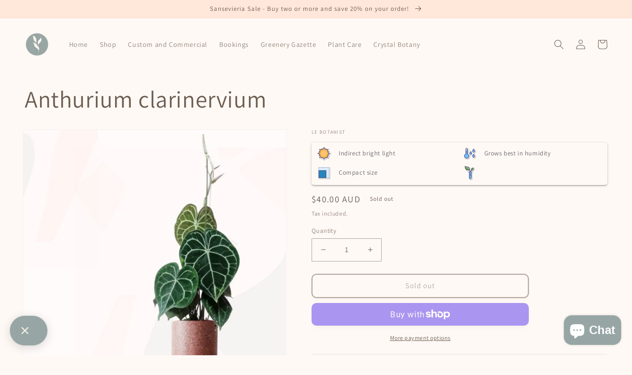

--- FILE ---
content_type: text/css
request_url: https://cdn.shopify.com/s/files/1/0376/7785/8947/t/14/assets/xo-sections.css?v=16614170221668068273612
body_size: 82
content:
.xo-section {--xo-page-width: 100%;--xo-gutter-left: .75rem;--xo-gutter-right: .75rem;--xo-page-width-xl: 1200px;--xo-gutter-left-xl: .75rem;--xo-gutter-right-xl: .75rem;}.xo-styles-1647786445324{--box-background: #f8f8f8;--box-border-radius: 15px;--image-border-radius: 50%}.xo-styles-1647786445324{background-color:var(--box-background);border-radius:var(--box-border-radius);height:100%;padding:40px 0;text-align:center;transition:all ease .3s}.xo-styles-1647786445324:hover{transform:translateY(-10px)}.xo-styles-1647786445324 img{display:inline-block !important;max-width:70% !important;border-radius:var(--image-border-radius)}.xo-styles-1647938934984{--btn-color: #197bbd;--btn-hover-color: #fff;--btn-border-radius: 0}.xo-styles-1647938934984 a{color:var(--btn-color);background-color:transparent;border:2px solid var(--btn-color);padding:10px 25px;font-size:14px;font-weight:bold;text-transform:uppercase;border-radius:var(--btn-border-radius);transition:all .3s ease-in-out}.xo-styles-1647938934984 a:hover{background-color:var(--btn-color);color:var(--btn-hover-color)}.xo-styles-1650624527075{--color: #5379F9;--box-size: 80px;--border-radius: 50%;--icon-size: 30px}.xo-styles-1650624527075{border:1px dashed var(--color);color:var(--color);position:relative;z-index:1;width:var(--box-size);height:var(--box-size);border-radius:var(--border-radius);display:inline-flex;justify-content:center;align-items:center;font-size:var(--icon-size)}.xo-styles-1650624527075:before{content:"";position:absolute;width:100%;height:100%;top:-6px;left:-6px;border-radius:50%;background-color:var(--color);opacity:.1;z-index:-1;transition:all .35s ease-out}.xo-styles-1650624527075:hover:before{top:0;left:0}.xo-styles-1650624527075 i{font-size:var(--icon-size)}.xo-styles-1650684476130{--bg-color: #fff;--border-radius: 10px;--padding: 20px}.xo-styles-1650684476130{background-color:var(--bg-color);padding:var(--padding);border-radius:var(--border-radius);box-shadow:0 0 0 .05rem rgba(8,60,130,.06),0 0 1.25rem rgba(30,34,40,.04)}.xo-styles-1658154278211{--bg-color: #ffffff;--text-color: #000000;--border-radius: 10px;--bg-hover-color: #4a90e2;--text-hover-color: #fff;--padding: 25px}.xo-styles-1658154278211{background-color:var(--bg-color);color:var(--text-color);padding:var(--padding);border-radius:var(--border-radius);transition:.6s ease-in-out}.xo-styles-1658154278211 xo-m-iconbox__icon i,.xo-styles-1658154278211 h1,.xo-styles-1658154278211 h2,.xo-styles-1658154278211 h3,.xo-styles-1658154278211 h4,.xo-styles-1658154278211 h5,.xo-styles-1658154278211 h6{transition:color .5s ease}.xo-styles-1658154278211:hover{background-color:var(--bg-hover-color);color:var(--text-hover-color);box-shadow:inset 0 -150px 0 var(--bg-hover-color) !important}.xo-styles-1658154278211:hover .xo-m-iconbox__icon i{color:var(--text-hover-color)}.xo-styles-1658154278211:hover h1,.xo-styles-1658154278211:hover h2,.xo-styles-1658154278211:hover h3,.xo-styles-1658154278211:hover h4,.xo-styles-1658154278211:hover h5,.xo-styles-1658154278211:hover h6{color:var(--text-hover-color)}.xo-styles-1658159089912{--btn-background: #4a90e2;--btn-background-hover: #fff;--btn-border-radius: 0}.xo-styles-1658159089912 a{padding:13px 25px;border-radius:var(--btn-border-radius);font-size:14px;font-weight:bold;letter-spacing:1px;color:var(--btn-background-hover);text-transform:uppercase;outline:none !important;background:var(--btn-background);border:2px solid var(--btn-background);position:relative;transition:.5s ease-in-out}.xo-styles-1658159089912 a:hover{color:var(--btn-background);background:var(--btn-background-hover);border-color:var(--btn-background);box-shadow:inset 0 -60px 0 var(--btn-background-hover) !important}

--- FILE ---
content_type: text/javascript; charset=utf-8
request_url: https://lebotanist.com.au/products/anthurium-clarinervium.js
body_size: 804
content:
{"id":7834293796995,"title":"Anthurium clarinervium","handle":"anthurium-clarinervium","description":"\u003cp data-mce-fragment=\"1\"\u003eThis stunning houseplant sports big, beautifully patterned, heart-shaped leaves, making it one of the most exciting houseplants to hit the market.\u003cbr\u003e\u003c\/p\u003e\n\u003cp data-mce-fragment=\"1\"\u003eCaring for this tropical plant is a breeze, once you get to know it and understand its native habitat. Here you'll discover how to grow this beauty indoors.\u003c\/p\u003e\n\u003cp\u003eVelvety, dark-green leaves with daringly bold veins make\u003cspan\u003e \u003c\/span\u003e\u003cem\u003eAnthurium clarinervium\u003c\/em\u003e\u003cspan\u003e \u003c\/span\u003ea stunning room accent. Spectacularly heart-shaped, the dramatic leaves grow about 1-ft (30 cm) wide in its native habitat, but will likely stay smaller when grown indoors.\u003c\/p\u003e\n\u003cp\u003eAdd your houseplant to a grouping, if you want. Whether displayed by itself or added to an indoor jungle, this dazzling beauty is sure to grab attention.\u003c\/p\u003e\n\u003cp\u003eIn its native rainforest habitat,\u003cspan\u003e \u003c\/span\u003e\u003cem\u003eAnthurium\u003c\/em\u003e\u003cspan\u003e \u003c\/span\u003egrows as an\u003cspan\u003e \u003c\/span\u003e\u003cem\u003eepiphyte\u003c\/em\u003e\u003cspan\u003e (a plant that grows on other plants),\u003c\/span\u003e clinging to tree branches with its aerial roots. High humidity, frequent rains and free-flowing air help to keep this plant hydrated without staying soggy. And it thrives in the same warm temperatures that we do.\u003c\/p\u003e\n\u003cp\u003eI'll just say it up-front, \u003cem\u003eAnthurium clarinervium\u003c\/em\u003e won't tolerate being wet and cold.\u003c\/p\u003e\n\u003cp\u003eHere are the keys to success with this houseplant:\u003cbr\u003e\u003c\/p\u003e\n\u003cul\u003e\n\u003cli\u003eDon't over-water.\u003c\/li\u003e\n\u003cli\u003eKeep plant warm, year-round.\u003c\/li\u003e\n\u003cli\u003eDon't mist or drip water on leaves.\u003c\/li\u003e\n\u003cli\u003eGive your houseplant indirect light.\u003c\/li\u003e\n\u003c\/ul\u003e","published_at":"2023-01-22T16:54:14+08:00","created_at":"2023-01-22T16:54:12+08:00","vendor":"Le Botanist","type":"","tags":[],"price":4000,"price_min":4000,"price_max":4000,"available":false,"price_varies":false,"compare_at_price":null,"compare_at_price_min":0,"compare_at_price_max":0,"compare_at_price_varies":false,"variants":[{"id":43103638028419,"title":"Default Title","option1":"Default Title","option2":null,"option3":null,"sku":"","requires_shipping":true,"taxable":true,"featured_image":null,"available":false,"name":"Anthurium clarinervium","public_title":null,"options":["Default Title"],"price":4000,"weight":500,"compare_at_price":null,"inventory_management":"shopify","barcode":"","requires_selling_plan":false,"selling_plan_allocations":[]}],"images":["\/\/cdn.shopify.com\/s\/files\/1\/0376\/7785\/8947\/products\/Yourparagraphtext_2.png?v=1674377656","\/\/cdn.shopify.com\/s\/files\/1\/0376\/7785\/8947\/products\/Yourparagraphtext_3.png?v=1674377656"],"featured_image":"\/\/cdn.shopify.com\/s\/files\/1\/0376\/7785\/8947\/products\/Yourparagraphtext_2.png?v=1674377656","options":[{"name":"Title","position":1,"values":["Default Title"]}],"url":"\/products\/anthurium-clarinervium","media":[{"alt":null,"id":31181521059971,"position":1,"preview_image":{"aspect_ratio":1.0,"height":1080,"width":1080,"src":"https:\/\/cdn.shopify.com\/s\/files\/1\/0376\/7785\/8947\/products\/Yourparagraphtext_2.png?v=1674377656"},"aspect_ratio":1.0,"height":1080,"media_type":"image","src":"https:\/\/cdn.shopify.com\/s\/files\/1\/0376\/7785\/8947\/products\/Yourparagraphtext_2.png?v=1674377656","width":1080},{"alt":null,"id":31181521092739,"position":2,"preview_image":{"aspect_ratio":1.0,"height":1080,"width":1080,"src":"https:\/\/cdn.shopify.com\/s\/files\/1\/0376\/7785\/8947\/products\/Yourparagraphtext_3.png?v=1674377656"},"aspect_ratio":1.0,"height":1080,"media_type":"image","src":"https:\/\/cdn.shopify.com\/s\/files\/1\/0376\/7785\/8947\/products\/Yourparagraphtext_3.png?v=1674377656","width":1080}],"requires_selling_plan":false,"selling_plan_groups":[]}

--- FILE ---
content_type: application/x-javascript
request_url: https://cdn-spurit.com/shopify-apps/share-discounts/store/1673af36aea73d25632402442811a343.js?1732247938
body_size: -340
content:
if(typeof Spurit === 'undefined') var Spurit = {};
if(typeof Spurit.sdc === 'undefined') Spurit.sdc = {};
Spurit.sdc.settings = {"enabled":true,"selectors":{"add-to-cart":{"auto":true,"selector":".product-form__submit"}},"page_widget":{"enabled":false,"button":{"background-color":"#bd0000"}},"bar":{"background-color":"#ffea8a","message":""}};

--- FILE ---
content_type: text/javascript
request_url: https://lebotanist.com.au/cdn/shop/t/9/assets/bss-file-configdata.js?v=57789044922584638931661070184
body_size: 121
content:
var configDatas=[{name:"shipping",priority:0,img_url:"1650085024084_Availableforshipping.png",pages:"1,2,3,4,7",enable_allowed_countries:!1,locations:"",position:0,fixed_percent:1,width:60,height:60,product_type:0,exclude_products:null,product:"5129649651843,6687110561923,6663380467843,6688486391939,6660018798723,5082801406083,6688492880003,6663385022595,6715965735043,6750267474051,5187717365891,6648858542211,5127512326275,6665101836419,5024927580291,6622526308483,6750720622723,6752391889027,6752385138819,6752382517379,5120107905155,5025119273091,6665098821763,6590012129411,6591334973571,6752398377091,5082886275203,6645885599875",variant:"",collection:"",collection_image:"",inventory:0,tags:"",excludeTags:"",enable_visibility_date:!1,from_date:null,to_date:null,enable_discount_range:!1,discount_type:1,discount_from:null,discount_to:null,public_img_url:"https://cdn.shopify.com/s/files/1/0376/7785/8947/t/1/assets/1650085024084_Availableforshipping_png?v=1650085026",label_text:"Hello!",label_text_color:"#ffffff",label_text_font_size:12,label_text_background_color:"#ff7f50",label_text_no_image:1,label_text_in_stock:"In Stock",label_text_out_stock:"Sold out",label_shadow:0,label_opacity:100,label_border_radius:0,label_text_style:0,label_shadow_color:"#808080",label_text_enable:0,related_product_tag:null,customer_tags:null,exclude_customer_tags:null,customer_type:"allcustomers",exclude_customers:null,collection_image_type:0,label_on_image:"2",first_image_tags:null,label_type:1,badge_type:0,custom_selector:null,margin_top:0,margin_bottom:0,mobile_config_label_enable:0,mobile_height_label:null,mobile_width_label:null,mobile_font_size_label:null,label_text_id:40430,emoji:null,emoji_position:null,transparent_background:null,custom_page:null,check_custom_page:null,label_unlimited_top:33,label_unlimited_left:33,label_unlimited_width:30,label_unlimited_height:30,margin_left:0,instock:null,enable_price_range:0,price_range_from:null,price_range_to:null,enable_product_publish:0,product_publish_from:null,product_publish_to:null,enable_countdown_timer:0,option_format_countdown:0,countdown_time:null,option_end_countdown:null,start_day_countdown:null,public_url_s3:"https://shopify-production-product-labels.s3.us-east-2.amazonaws.com/public/static/base/images/21026/240/1650085024084_Availableforshipping.png",enable_visibility_period:0,visibility_period:1,createdAt:"2022-03-14T19:30:33.000Z",angle:0,toolTipText:"",statusLabelHoverText:0,labelHoverTextLink:""}];
//# sourceMappingURL=/cdn/shop/t/9/assets/bss-file-configdata.js.map?v=57789044922584638931661070184
